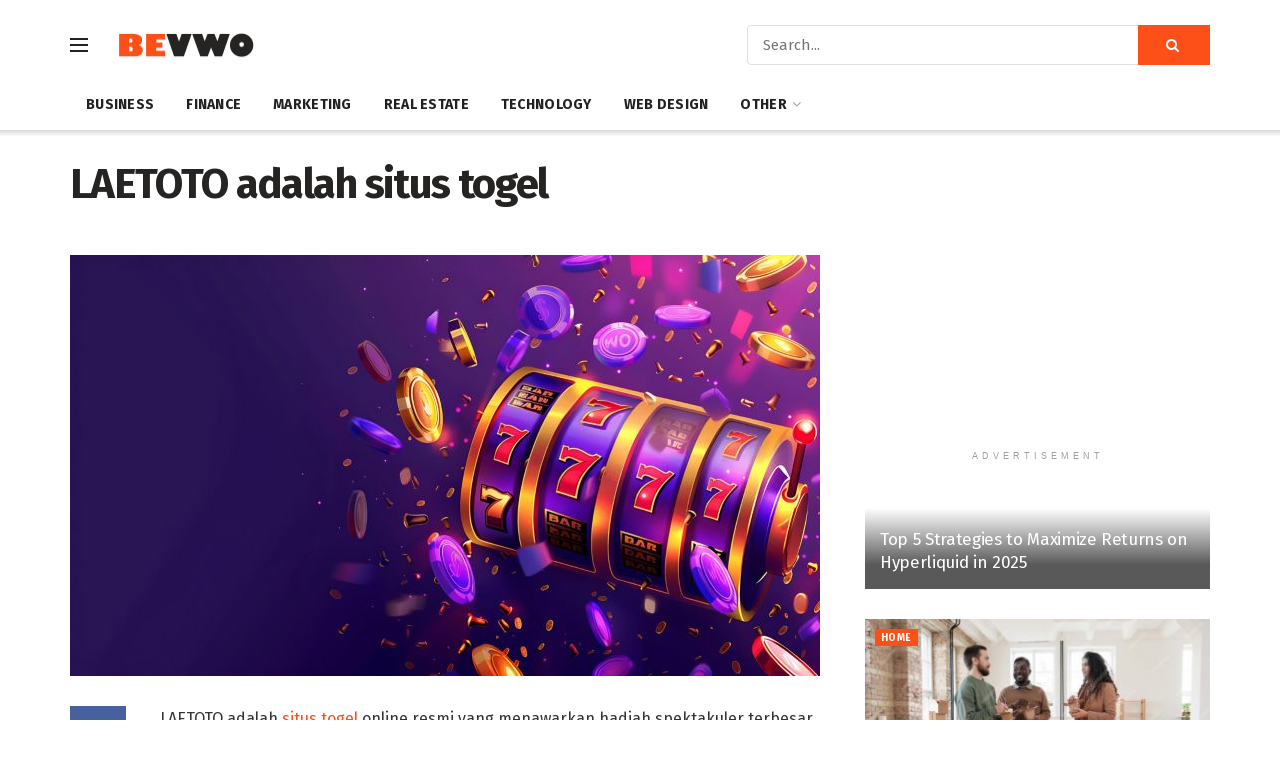

--- FILE ---
content_type: text/html; charset=utf-8
request_url: https://www.google.com/recaptcha/api2/aframe
body_size: 268
content:
<!DOCTYPE HTML><html><head><meta http-equiv="content-type" content="text/html; charset=UTF-8"></head><body><script nonce="GZU36mKQUhgsVRC3krC8ug">/** Anti-fraud and anti-abuse applications only. See google.com/recaptcha */ try{var clients={'sodar':'https://pagead2.googlesyndication.com/pagead/sodar?'};window.addEventListener("message",function(a){try{if(a.source===window.parent){var b=JSON.parse(a.data);var c=clients[b['id']];if(c){var d=document.createElement('img');d.src=c+b['params']+'&rc='+(localStorage.getItem("rc::a")?sessionStorage.getItem("rc::b"):"");window.document.body.appendChild(d);sessionStorage.setItem("rc::e",parseInt(sessionStorage.getItem("rc::e")||0)+1);localStorage.setItem("rc::h",'1769189091542');}}}catch(b){}});window.parent.postMessage("_grecaptcha_ready", "*");}catch(b){}</script></body></html>